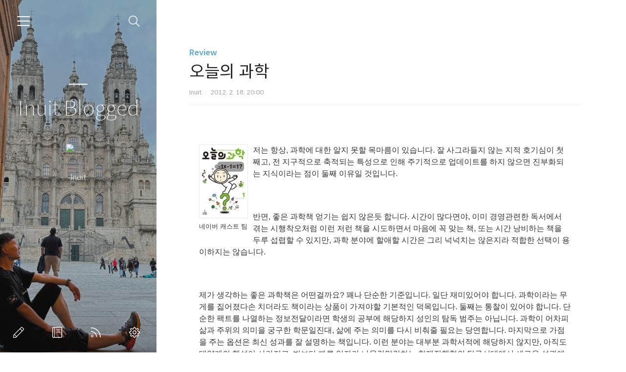

--- FILE ---
content_type: text/html;charset=UTF-8
request_url: https://inuit.co.kr/2190
body_size: 54056
content:
<!doctype html>
<html lang="ko">

                                                                                <head>
                <script type="text/javascript">if (!window.T) { window.T = {} }
window.T.config = {"TOP_SSL_URL":"https://www.tistory.com","PREVIEW":false,"ROLE":"guest","PREV_PAGE":"","NEXT_PAGE":"","BLOG":{"id":12579,"name":"inuit","title":"Inuit Blogged","isDormancy":false,"nickName":"Inuit","status":"open","profileStatus":"normal"},"NEED_COMMENT_LOGIN":false,"COMMENT_LOGIN_CONFIRM_MESSAGE":"","LOGIN_URL":"https://www.tistory.com/auth/login/?redirectUrl=https://inuit.co.kr/2190","DEFAULT_URL":"https://inuit.co.kr","USER":{"name":null,"homepage":null,"id":0,"profileImage":null},"SUBSCRIPTION":{"status":"none","isConnected":false,"isPending":false,"isWait":false,"isProcessing":false,"isNone":true},"IS_LOGIN":false,"HAS_BLOG":false,"IS_SUPPORT":false,"IS_SCRAPABLE":false,"TOP_URL":"http://www.tistory.com","JOIN_URL":"https://www.tistory.com/member/join","PHASE":"prod","ROLE_GROUP":"visitor"};
window.T.entryInfo = {"entryId":2190,"isAuthor":false,"categoryId":798684,"categoryLabel":"Review"};
window.appInfo = {"domain":"tistory.com","topUrl":"https://www.tistory.com","loginUrl":"https://www.tistory.com/auth/login","logoutUrl":"https://www.tistory.com/auth/logout"};
window.initData = {};

window.TistoryBlog = {
    basePath: "",
    url: "https://inuit.co.kr",
    tistoryUrl: "https://inuit.tistory.com",
    manageUrl: "https://inuit.tistory.com/manage",
    token: "NMUp9ZpbKEdoqttZQPSMcJN3YmR3w+aSaHk13QZY+zmGVS6wV7eztJpSaJkhclVP"
};
var servicePath = "";
var blogURL = "";</script>

                
                
                
                        <!-- BusinessLicenseInfo - START -->
        
            <link href="https://tistory1.daumcdn.net/tistory_admin/userblog/userblog-7c7a62cfef2026f12ec313f0ebcc6daafb4361d7/static/plugin/BusinessLicenseInfo/style.css" rel="stylesheet" type="text/css"/>

            <script>function switchFold(entryId) {
    var businessLayer = document.getElementById("businessInfoLayer_" + entryId);

    if (businessLayer) {
        if (businessLayer.className.indexOf("unfold_license") > 0) {
            businessLayer.className = "business_license_layer";
        } else {
            businessLayer.className = "business_license_layer unfold_license";
        }
    }
}
</script>

        
        <!-- BusinessLicenseInfo - END -->
<!-- System - START -->

<!-- System - END -->

        <!-- GoogleSearchConsole - START -->
        
<!-- BEGIN GOOGLE_SITE_VERIFICATION -->
<meta name="google-site-verification" content="3LJYAqdQWL9Js6coOQrn1qnxTDR2MvOmWLl52OzBFME"/>
<!-- END GOOGLE_SITE_VERIFICATION -->

        <!-- GoogleSearchConsole - END -->

        <!-- TistoryProfileLayer - START -->
        <link href="https://tistory1.daumcdn.net/tistory_admin/userblog/userblog-7c7a62cfef2026f12ec313f0ebcc6daafb4361d7/static/plugin/TistoryProfileLayer/style.css" rel="stylesheet" type="text/css"/>
<script type="text/javascript" src="https://tistory1.daumcdn.net/tistory_admin/userblog/userblog-7c7a62cfef2026f12ec313f0ebcc6daafb4361d7/static/plugin/TistoryProfileLayer/script.js"></script>

        <!-- TistoryProfileLayer - END -->

                
                <meta http-equiv="X-UA-Compatible" content="IE=Edge">
<meta name="format-detection" content="telephone=no">
<script src="//t1.daumcdn.net/tistory_admin/lib/jquery/jquery-3.5.1.min.js" integrity="sha256-9/aliU8dGd2tb6OSsuzixeV4y/faTqgFtohetphbbj0=" crossorigin="anonymous"></script>
<script type="text/javascript" src="//t1.daumcdn.net/tiara/js/v1/tiara-1.2.0.min.js"></script><meta name="referrer" content="always"/>
<meta name="google-adsense-platform-account" content="ca-host-pub-9691043933427338"/>
<meta name="google-adsense-platform-domain" content="tistory.com"/>
<meta name="description" content="저는 항상, 과학에 대한 알지 못할 목마름이 있습니다. 잘 사그라들지 않는 지적 호기심이 첫째고, 전 지구적으로 축적되는 특성으로 인해 주기적으로 업데이트를 하지 않으면 진부화되는 지식이라는 점이 둘째 이유일 것입니다. 반면, 좋은 과학책 얻기는 쉽지 않은듯 합니다. 시간이 많다면야, 이미 경영관련한 독서에서 겪는 시행착오처럼 이런 저런 책을 시도하면서 마음에 꼭 맞는 책, 또는 시간 낭비하는 책을 두루 섭렵할 수 있지만, 과학 분야에 할애할 시간은 그리 넉넉치는 않은지라 적합한 선택이 용이하지는 않습니다. 제가 생각하는 좋은 과학책은 어떤걸까요? 꽤나 단순한 기준입니다. 일단 재미있어야 합니다. 과학이라는 무게를 짊어졌다손 치더라도 책이라는 상품이 가져야할 기본적인 덕목입니다. 둘째는 통찰이 있어야 합.."/>
<meta property="og:type" content="article"/>
<meta property="og:url" content="https://inuit.co.kr/2190"/>
<meta property="og.article.author" content="Inuit"/>
<meta property="og:site_name" content="Inuit Blogged"/>
<meta property="og:title" content="오늘의 과학"/>
<meta name="by" content="Inuit"/>
<meta property="og:description" content="저는 항상, 과학에 대한 알지 못할 목마름이 있습니다. 잘 사그라들지 않는 지적 호기심이 첫째고, 전 지구적으로 축적되는 특성으로 인해 주기적으로 업데이트를 하지 않으면 진부화되는 지식이라는 점이 둘째 이유일 것입니다. 반면, 좋은 과학책 얻기는 쉽지 않은듯 합니다. 시간이 많다면야, 이미 경영관련한 독서에서 겪는 시행착오처럼 이런 저런 책을 시도하면서 마음에 꼭 맞는 책, 또는 시간 낭비하는 책을 두루 섭렵할 수 있지만, 과학 분야에 할애할 시간은 그리 넉넉치는 않은지라 적합한 선택이 용이하지는 않습니다. 제가 생각하는 좋은 과학책은 어떤걸까요? 꽤나 단순한 기준입니다. 일단 재미있어야 합니다. 과학이라는 무게를 짊어졌다손 치더라도 책이라는 상품이 가져야할 기본적인 덕목입니다. 둘째는 통찰이 있어야 합.."/>
<meta property="og:image" content="https://img1.daumcdn.net/thumb/R800x0/?scode=mtistory2&fname=https%3A%2F%2Ft1.daumcdn.net%2Fcfile%2Ftistory%2F1432C5404F3F6FF623"/>
<meta name="twitter:card" content="summary_large_image"/>
<meta name="twitter:site" content="@TISTORY"/>
<meta name="twitter:title" content="오늘의 과학"/>
<meta name="twitter:description" content="저는 항상, 과학에 대한 알지 못할 목마름이 있습니다. 잘 사그라들지 않는 지적 호기심이 첫째고, 전 지구적으로 축적되는 특성으로 인해 주기적으로 업데이트를 하지 않으면 진부화되는 지식이라는 점이 둘째 이유일 것입니다. 반면, 좋은 과학책 얻기는 쉽지 않은듯 합니다. 시간이 많다면야, 이미 경영관련한 독서에서 겪는 시행착오처럼 이런 저런 책을 시도하면서 마음에 꼭 맞는 책, 또는 시간 낭비하는 책을 두루 섭렵할 수 있지만, 과학 분야에 할애할 시간은 그리 넉넉치는 않은지라 적합한 선택이 용이하지는 않습니다. 제가 생각하는 좋은 과학책은 어떤걸까요? 꽤나 단순한 기준입니다. 일단 재미있어야 합니다. 과학이라는 무게를 짊어졌다손 치더라도 책이라는 상품이 가져야할 기본적인 덕목입니다. 둘째는 통찰이 있어야 합.."/>
<meta property="twitter:image" content="https://img1.daumcdn.net/thumb/R800x0/?scode=mtistory2&fname=https%3A%2F%2Ft1.daumcdn.net%2Fcfile%2Ftistory%2F1432C5404F3F6FF623"/>
<meta content="https://inuit.co.kr/2190" property="dg:plink" content="https://inuit.co.kr/2190"/>
<meta name="plink"/>
<meta name="title" content="오늘의 과학"/>
<meta name="article:media_name" content="Inuit Blogged"/>
<meta property="article:mobile_url" content="https://inuit.co.kr/m/2190"/>
<meta property="article:pc_url" content="https://inuit.co.kr/2190"/>
<meta property="article:mobile_view_url" content="https://inuit.tistory.com/m/2190"/>
<meta property="article:pc_view_url" content="https://inuit.tistory.com/2190"/>
<meta property="article:talk_channel_view_url" content="https://inuit.co.kr/m/2190"/>
<meta property="article:pc_service_home" content="https://www.tistory.com"/>
<meta property="article:mobile_service_home" content="https://www.tistory.com/m"/>
<meta property="article:txid" content="12579_2190"/>
<meta property="article:published_time" content="2012-02-18T20:00:00+09:00"/>
<meta property="og:regDate" content="20120218064807"/>
<meta property="article:modified_time" content="2019-01-19T14:05:56+09:00"/>
<script type="module" src="https://tistory1.daumcdn.net/tistory_admin/userblog/userblog-7c7a62cfef2026f12ec313f0ebcc6daafb4361d7/static/pc/dist/index.js" defer=""></script>
<script type="text/javascript" src="https://tistory1.daumcdn.net/tistory_admin/userblog/userblog-7c7a62cfef2026f12ec313f0ebcc6daafb4361d7/static/pc/dist/index-legacy.js" defer="" nomodule="true"></script>
<script type="text/javascript" src="https://tistory1.daumcdn.net/tistory_admin/userblog/userblog-7c7a62cfef2026f12ec313f0ebcc6daafb4361d7/static/pc/dist/polyfills-legacy.js" defer="" nomodule="true"></script>
<link rel="stylesheet" type="text/css" href="https://t1.daumcdn.net/tistory_admin/www/style/font.css"/>
<link rel="stylesheet" type="text/css" href="https://tistory1.daumcdn.net/tistory_admin/userblog/userblog-7c7a62cfef2026f12ec313f0ebcc6daafb4361d7/static/style/content.css"/>
<link rel="stylesheet" type="text/css" href="https://tistory1.daumcdn.net/tistory_admin/userblog/userblog-7c7a62cfef2026f12ec313f0ebcc6daafb4361d7/static/pc/dist/index.css"/>
<script type="text/javascript">(function() {
    var tjQuery = jQuery.noConflict(true);
    window.tjQuery = tjQuery;
    window.orgjQuery = window.jQuery; window.jQuery = tjQuery;
    window.jQuery = window.orgjQuery; delete window.orgjQuery;
})()</script>
<script type="text/javascript" src="https://tistory1.daumcdn.net/tistory_admin/userblog/userblog-7c7a62cfef2026f12ec313f0ebcc6daafb4361d7/static/script/base.js"></script>
<script type="text/javascript" src="//developers.kakao.com/sdk/js/kakao.min.js"></script>

                
  <meta charset="UTF-8">
  <meta name="viewport"
    content="user-scalable=no, initial-scale=1.0, maximum-scale=1.0, minimum-scale=1.0, width=device-width">
  <title>오늘의 과학</title>
  <link rel="alternate" type="application/rss+xml" title="Inuit Blogged" href="https://inuit.tistory.com/rss" />

  <link rel="stylesheet" href="https://tistory1.daumcdn.net/tistory/0/Ray2/style.css">
  <link rel="stylesheet" href="https://tistory1.daumcdn.net/tistory/0/Ray2/images/font.css">
  <style>
    .wrap_sub {
      background-image: url('https://tistory1.daumcdn.net/tistory/12579/skinSetting/c7239e9394bf45b7aa0041120345cd86');
    }

    
  </style>

  <!--[if lt IE 9]>
	<script src="//t1.daumcdn.net/tistory_admin/lib/jquery/jquery-1.12.4.min.js"></script>
	<![endif]-->
  <!--[if gte IE 9]><!-->
  <script src="//t1.daumcdn.net/tistory_admin/lib/jquery/jquery-3.5.1.min.js"
    integrity="sha256-9/aliU8dGd2tb6OSsuzixeV4y/faTqgFtohetphbbj0=" crossorigin="anonymous"></script>
  <!--<![endif]-->

                
                
                <style type="text/css">.another_category {
    border: 1px solid #E5E5E5;
    padding: 10px 10px 5px;
    margin: 10px 0;
    clear: both;
}

.another_category h4 {
    font-size: 12px !important;
    margin: 0 !important;
    border-bottom: 1px solid #E5E5E5 !important;
    padding: 2px 0 6px !important;
}

.another_category h4 a {
    font-weight: bold !important;
}

.another_category table {
    table-layout: fixed;
    border-collapse: collapse;
    width: 100% !important;
    margin-top: 10px !important;
}

* html .another_category table {
    width: auto !important;
}

*:first-child + html .another_category table {
    width: auto !important;
}

.another_category th, .another_category td {
    padding: 0 0 4px !important;
}

.another_category th {
    text-align: left;
    font-size: 12px !important;
    font-weight: normal;
    word-break: break-all;
    overflow: hidden;
    line-height: 1.5;
}

.another_category td {
    text-align: right;
    width: 80px;
    font-size: 11px;
}

.another_category th a {
    font-weight: normal;
    text-decoration: none;
    border: none !important;
}

.another_category th a.current {
    font-weight: bold;
    text-decoration: none !important;
    border-bottom: 1px solid !important;
}

.another_category th span {
    font-weight: normal;
    text-decoration: none;
    font: 10px Tahoma, Sans-serif;
    border: none !important;
}

.another_category_color_gray, .another_category_color_gray h4 {
    border-color: #E5E5E5 !important;
}

.another_category_color_gray * {
    color: #909090 !important;
}

.another_category_color_gray th a.current {
    border-color: #909090 !important;
}

.another_category_color_gray h4, .another_category_color_gray h4 a {
    color: #737373 !important;
}

.another_category_color_red, .another_category_color_red h4 {
    border-color: #F6D4D3 !important;
}

.another_category_color_red * {
    color: #E86869 !important;
}

.another_category_color_red th a.current {
    border-color: #E86869 !important;
}

.another_category_color_red h4, .another_category_color_red h4 a {
    color: #ED0908 !important;
}

.another_category_color_green, .another_category_color_green h4 {
    border-color: #CCE7C8 !important;
}

.another_category_color_green * {
    color: #64C05B !important;
}

.another_category_color_green th a.current {
    border-color: #64C05B !important;
}

.another_category_color_green h4, .another_category_color_green h4 a {
    color: #3EA731 !important;
}

.another_category_color_blue, .another_category_color_blue h4 {
    border-color: #C8DAF2 !important;
}

.another_category_color_blue * {
    color: #477FD6 !important;
}

.another_category_color_blue th a.current {
    border-color: #477FD6 !important;
}

.another_category_color_blue h4, .another_category_color_blue h4 a {
    color: #1960CA !important;
}

.another_category_color_violet, .another_category_color_violet h4 {
    border-color: #E1CEEC !important;
}

.another_category_color_violet * {
    color: #9D64C5 !important;
}

.another_category_color_violet th a.current {
    border-color: #9D64C5 !important;
}

.another_category_color_violet h4, .another_category_color_violet h4 a {
    color: #7E2CB5 !important;
}
</style>

                
                <link rel="stylesheet" type="text/css" href="https://tistory1.daumcdn.net/tistory_admin/userblog/userblog-7c7a62cfef2026f12ec313f0ebcc6daafb4361d7/static/style/revenue.css"/>
<link rel="canonical" href="https://inuit.co.kr/2190"/>

<!-- BEGIN STRUCTURED_DATA -->
<script type="application/ld+json">
    {"@context":"http://schema.org","@type":"BlogPosting","mainEntityOfPage":{"@id":"https://inuit.co.kr/2190","name":null},"url":"https://inuit.co.kr/2190","headline":"오늘의 과학","description":"저는 항상, 과학에 대한 알지 못할 목마름이 있습니다. 잘 사그라들지 않는 지적 호기심이 첫째고, 전 지구적으로 축적되는 특성으로 인해 주기적으로 업데이트를 하지 않으면 진부화되는 지식이라는 점이 둘째 이유일 것입니다. 반면, 좋은 과학책 얻기는 쉽지 않은듯 합니다. 시간이 많다면야, 이미 경영관련한 독서에서 겪는 시행착오처럼 이런 저런 책을 시도하면서 마음에 꼭 맞는 책, 또는 시간 낭비하는 책을 두루 섭렵할 수 있지만, 과학 분야에 할애할 시간은 그리 넉넉치는 않은지라 적합한 선택이 용이하지는 않습니다. 제가 생각하는 좋은 과학책은 어떤걸까요? 꽤나 단순한 기준입니다. 일단 재미있어야 합니다. 과학이라는 무게를 짊어졌다손 치더라도 책이라는 상품이 가져야할 기본적인 덕목입니다. 둘째는 통찰이 있어야 합..","author":{"@type":"Person","name":"Inuit","logo":null},"image":{"@type":"ImageObject","url":"https://img1.daumcdn.net/thumb/R800x0/?scode=mtistory2&fname=https%3A%2F%2Ft1.daumcdn.net%2Fcfile%2Ftistory%2F1432C5404F3F6FF623","width":"800px","height":"800px"},"datePublished":"2012-02-18T20:00:00+09:00","dateModified":"2019-01-19T14:05:56+09:00","publisher":{"@type":"Organization","name":"TISTORY","logo":{"@type":"ImageObject","url":"https://t1.daumcdn.net/tistory_admin/static/images/openGraph/opengraph.png","width":"800px","height":"800px"}}}
</script>
<!-- END STRUCTURED_DATA -->
<link rel="stylesheet" type="text/css" href="https://tistory1.daumcdn.net/tistory_admin/userblog/userblog-7c7a62cfef2026f12ec313f0ebcc6daafb4361d7/static/style/dialog.css"/>
<link rel="stylesheet" type="text/css" href="//t1.daumcdn.net/tistory_admin/www/style/top/font.css"/>
<link rel="stylesheet" type="text/css" href="https://tistory1.daumcdn.net/tistory_admin/userblog/userblog-7c7a62cfef2026f12ec313f0ebcc6daafb4361d7/static/style/postBtn.css"/>
<link rel="stylesheet" type="text/css" href="https://tistory1.daumcdn.net/tistory_admin/userblog/userblog-7c7a62cfef2026f12ec313f0ebcc6daafb4361d7/static/style/tistory.css"/>
<script type="text/javascript" src="https://tistory1.daumcdn.net/tistory_admin/userblog/userblog-7c7a62cfef2026f12ec313f0ebcc6daafb4361d7/static/script/common.js"></script>

                
                </head>

                                                <body id="tt-body-page">
                
                
                
  

    <div id="dkIndex">
      <!--웹접근성용 바로가기 링크 모음-->
      <a href="#dkBody">본문 바로가기</a>
    </div>
    <div id="dkWrap" class="wrap_skin">
      <!-- 카테고리버튼 클릭시 'navi_on' 클래스 부여 -->
      <div id="dkHead" role="banner" class="area_head">
        <h1 class="screen_out">Inuit Blogged</h1>
        <button type="button" class="btn_cate">
          <span class="ico_skin ico_cate">카테고리</span>
        </button>
        <div class="area_search ">
          <button type="button" class="btn_search">
            <span class="ico_skin ico_search">검색하기</span>
          </button>
          
            <form action="#" method="get" class="frm_search box_search" onsubmit="try {
    window.location.href = '/search' + '/' + looseURIEncode(document.getElementsByName('search')[0].value);
    document.getElementsByName('search')[0].value = '';
    return false;
} catch (e) {}">
              <fieldset>
                <legend class="screen_out">검색하기</legend>
                <label for="search" class="lab_search screen_out">블로그 내 검색</label>
                <input type="text" name="search" id="search" class="tf_search"
                  placeholder="Search" value="" data-value="">
                <span class="ico_skin ico_search"></span>
              </fieldset>
            </form>
          
        </div>
        <div class="area_profile">
          <div class="tit_post">
            <a href="/" class="link_post">Inuit Blogged</a>
          </div>
          <span class="thumb_profile">
            <img src="https://t1.daumcdn.net/cfile/tistory/2570EF47564AAB8802" class="img_profile" alt="프로필사진">
          </span>
          <span class="txt_profile">Inuit</span>
        </div>
      </div>
      <hr class="hide">
      <div id="dkContent" class="cont_skin" role="main">
        <div id="cMain">
          <div id="mFeature" class="wrap_sub">
            <div class="cont_sub">
              <div class="inner_sub">
                <div class="area_sub">
                  <div role="navigation" class="area_navi">
                    <ul class="tt_category"><li class=""><a href="/category" class="link_tit"> 분류 전체보기 <span class="c_cnt">(1434)</span> </a>
  <ul class="category_list"><li class=""><a href="/category/Review" class="link_item"> Review <span class="c_cnt">(657)</span> </a></li>
<li class=""><a href="/category/Biz" class="link_item"> Biz <span class="c_cnt">(251)</span> </a>
  <ul class="sub_category_list"><li class=""><a href="/category/Biz/YES%21" class="link_sub_item"> YES! <span class="c_cnt">(18)</span> </a></li>
</ul>
</li>
<li class=""><a href="/category/Culture" class="link_item"> Culture <span class="c_cnt">(148)</span> </a>
  <ul class="sub_category_list"><li class=""><a href="/category/Culture/%ED%95%9C%EC%A4%84%20%E8%A9%95" class="link_sub_item"> 한줄 評 <span class="c_cnt">(103)</span> </a></li>
<li class=""><a href="/category/Culture/Soccer" class="link_sub_item"> Soccer <span class="c_cnt">(25)</span> </a></li>
</ul>
</li>
<li class=""><a href="/category/Sci_Tech" class="link_item"> Sci_Tech <span class="c_cnt">(92)</span> </a></li>
<li class=""><a href="/category/%E6%97%A5%E5%B8%B8" class="link_item"> 日常 <span class="c_cnt">(111)</span> </a>
  <ul class="sub_category_list"><li class=""><a href="/category/%E6%97%A5%E5%B8%B8/Project%20L" class="link_sub_item"> Project L <span class="c_cnt">(93)</span> </a></li>
</ul>
</li>
<li class=""><a href="/category/Travel" class="link_item"> Travel <span class="c_cnt">(138)</span> </a></li>
<li class=""><a href="/category/Photo%20Memo" class="link_item"> Photo Memo <span class="c_cnt">(0)</span> </a></li>
<li class=""><a href="/category/Fun" class="link_item"> Fun <span class="c_cnt">(35)</span> </a></li>
<li class=""><a href="/category/memo..ries" class="link_item"> memo..ries <span class="c_cnt">(1)</span> </a></li>
<li class=""><a href="/category/%E5%85%B1%E7%9F%A5" class="link_item"> 共知 <span class="c_cnt">(1)</span> </a>
  <ul class="sub_category_list"><li class=""><a href="/category/%E5%85%B1%E7%9F%A5/%E6%B3%A2%E7%81%98" class="link_sub_item"> 波灘 <span class="c_cnt">(0)</span> </a></li>
<li class=""><a href="/category/%E5%85%B1%E7%9F%A5/%E8%8C%B6%E5%A5%89" class="link_sub_item"> 茶奉 <span class="c_cnt">(0)</span> </a></li>
<li class=""><a href="/category/%E5%85%B1%E7%9F%A5/Zog" class="link_sub_item"> Zog <span class="c_cnt">(0)</span> </a></li>
<li class=""><a href="/category/%E5%85%B1%E7%9F%A5/Tatter" class="link_sub_item"> Tatter <span class="c_cnt">(0)</span> </a></li>
<li class=""><a href="/category/%E5%85%B1%E7%9F%A5/etc" class="link_sub_item"> etc <span class="c_cnt">(0)</span> </a></li>
</ul>
</li>
</ul>
</li>
</ul>

                    <a href="https://inuit.tistory.com/guestbook" class="link_guestbook">Guestbook</a>
                  </div>
                  <div class="wrap_etc">
                    <div class="col_aside left_side">
                      
                          <!-- 공지사항 -->
                          
                            <div class="box_aside">
                              <strong class="tit_aside">Notice</strong>
                              <ul class="list_board">
                                
                              </ul>
                            </div>
                          
                        
                          <!-- 최근에 올라온 글 -->
                          <div class="box_aside">
                            <strong class="tit_aside">Recent Posts</strong>
                            <ul class="list_board">
                              
                            </ul>
                          </div>
                        
                          <!-- 최근에 달린 댓글 -->
                          <div class="box_aside">
                            <strong class="tit_aside">Recent Comments</strong>
                            <ul class="list_board">
                              
                            </ul>
                          </div>
                        
                          <!-- 링크 -->
                          <div class="box_aside">
                            <strong class="tit_aside">Link</strong>
                            <ul class="list_board">
                              
                                <li><a href="http://blog.ohmynews.com/hypersurface/" class="link_board" target="_blank">Planet Size Brain</a>
                                </li>
                              
                                <li><a href="http://www.bookino.net/" class="link_board" target="_blank">그녀, 가로지르다</a>
                                </li>
                              
                                <li><a href="http://www.infuture.kr/" class="link_board" target="_blank">인퓨처컨설팅</a>
                                </li>
                              
                            </ul>
                          </div>
                        
                    </div>


                    <div class="col_aside right_side">
                      
                          <!-- 달력 -->
                          <div class="box_aside box_calendar">
                            <table class="tt-calendar" cellpadding="0" cellspacing="1" style="width: 100%; table-layout: fixed">
  <caption class="cal_month"><a href="/archive/202512" title="1개월 앞의 달력을 보여줍니다.">«</a> &nbsp; <a href="/archive/202601" title="현재 달의 달력을 보여줍니다.">2026/01</a> &nbsp; <a href="/archive/202602" title="1개월 뒤의 달력을 보여줍니다.">»</a></caption>
  <thead>
    <tr>
      <th class="cal_week2">일</th>
      <th class="cal_week1">월</th>
      <th class="cal_week1">화</th>
      <th class="cal_week1">수</th>
      <th class="cal_week1">목</th>
      <th class="cal_week1">금</th>
      <th class="cal_week1">토</th>
    </tr>
  </thead>
  <tbody>
    <tr class="cal_week cal_current_week">
      <td class="cal_day1 cal_day2"> </td>
      <td class="cal_day1 cal_day2"> </td>
      <td class="cal_day1 cal_day2"> </td>
      <td class="cal_day1 cal_day2"> </td>
      <td class="cal_day cal_day3">1</td>
      <td class="cal_day cal_day3">2</td>
      <td class="cal_day cal_day3">3</td>
    </tr>
    <tr class="cal_week">
      <td class="cal_day cal_day3 cal_day_sunday">4</td>
      <td class="cal_day cal_day3">5</td>
      <td class="cal_day cal_day3">6</td>
      <td class="cal_day cal_day3">7</td>
      <td class="cal_day cal_day3">8</td>
      <td class="cal_day cal_day3">9</td>
      <td class="cal_day cal_day3"><a href="/archive/20260110" class="cal_click">10</a></td>
    </tr>
    <tr class="cal_week">
      <td class="cal_day cal_day3 cal_day_sunday">11</td>
      <td class="cal_day cal_day3">12</td>
      <td class="cal_day cal_day3">13</td>
      <td class="cal_day cal_day3">14</td>
      <td class="cal_day cal_day3">15</td>
      <td class="cal_day cal_day3">16</td>
      <td class="cal_day cal_day3">17</td>
    </tr>
    <tr class="cal_week">
      <td class="cal_day cal_day3 cal_day_sunday">18</td>
      <td class="cal_day cal_day3">19</td>
      <td class="cal_day cal_day3">20</td>
      <td class="cal_day cal_day3">21</td>
      <td class="cal_day cal_day4">22</td>
      <td class="cal_day cal_day3">23</td>
      <td class="cal_day cal_day3">24</td>
    </tr>
    <tr class="cal_week">
      <td class="cal_day cal_day3 cal_day_sunday">25</td>
      <td class="cal_day cal_day3">26</td>
      <td class="cal_day cal_day3">27</td>
      <td class="cal_day cal_day3">28</td>
      <td class="cal_day cal_day3">29</td>
      <td class="cal_day cal_day3">30</td>
      <td class="cal_day cal_day3">31</td>
    </tr>
  </tbody>
</table>
                          </div>
                        
                          <!-- 태그 클라우드 -->
                          <div class="box_aside box_tag">
                            <strong class="tit_aside">Tags</strong>
                            <ul class="list_tag">
                              
                                <li><a href="/tag/%EB%A7%88%EC%BC%80%ED%8C%85" class="link_tag cloud3">마케팅</a>
                                </li>
                              
                                <li><a href="/tag/%ED%95%9C%EC%A4%84%20%EB%B8%94%EB%A1%9C%EA%B9%85" class="link_tag cloud2">한줄 블로깅</a>
                                </li>
                              
                                <li><a href="/tag/%EB%A6%AC%EB%8D%94%EC%8B%AD" class="link_tag cloud4">리더십</a>
                                </li>
                              
                                <li><a href="/tag/Portugal%202018" class="link_tag cloud4">Portugal 2018</a>
                                </li>
                              
                                <li><a href="/tag/2007" class="link_tag cloud3">2007</a>
                                </li>
                              
                                <li><a href="/tag/2018" class="link_tag cloud4">2018</a>
                                </li>
                              
                                <li><a href="/tag/%EA%B5%AC%EA%B8%80" class="link_tag cloud4">구글</a>
                                </li>
                              
                                <li><a href="/tag/%ED%8F%AC%EB%A5%B4%ED%88%AC%EA%B0%88" class="link_tag cloud4">포르투갈</a>
                                </li>
                              
                                <li><a href="/tag/%EC%BB%A8%EC%84%A4%ED%8C%85" class="link_tag cloud3">컨설팅</a>
                                </li>
                              
                                <li><a href="/tag/%ED%8A%B8%EC%9C%84%ED%84%B0" class="link_tag cloud4">트위터</a>
                                </li>
                              
                                <li><a href="/tag/%EC%9D%B4%EB%B2%A4%ED%8A%B8" class="link_tag cloud3">이벤트</a>
                                </li>
                              
                                <li><a href="/tag/2008" class="link_tag cloud4">2008</a>
                                </li>
                              
                                <li><a href="/tag/2006" class="link_tag cloud4">2006</a>
                                </li>
                              
                                <li><a href="/tag/2009" class="link_tag cloud3">2009</a>
                                </li>
                              
                                <li><a href="/tag/%EA%B2%BD%EC%98%81" class="link_tag cloud1">경영</a>
                                </li>
                              
                                <li><a href="/tag/hr" class="link_tag cloud3">hr</a>
                                </li>
                              
                                <li><a href="/tag/%ED%98%81%EC%8B%A0" class="link_tag cloud4">혁신</a>
                                </li>
                              
                                <li><a href="/tag/2012" class="link_tag cloud3">2012</a>
                                </li>
                              
                                <li><a href="/tag/%EB%B8%94%EB%A1%9C%EA%B7%B8" class="link_tag cloud3">블로그</a>
                                </li>
                              
                                <li><a href="/tag/%EC%8B%AC%EB%A6%AC%ED%95%99" class="link_tag cloud3">심리학</a>
                                </li>
                              
                                <li><a href="/tag/%EA%B2%BD%EC%A0%9C%ED%95%99" class="link_tag cloud4">경제학</a>
                                </li>
                              
                                <li><a href="/tag/%EC%B6%95%EA%B5%AC" class="link_tag cloud3">축구</a>
                                </li>
                              
                                <li><a href="/tag/2010" class="link_tag cloud3">2010</a>
                                </li>
                              
                                <li><a href="/tag/%EC%BB%A4%EB%AE%A4%EB%8B%88%EC%BC%80%EC%9D%B4%EC%85%98" class="link_tag cloud3">커뮤니케이션</a>
                                </li>
                              
                                <li><a href="/tag/%ED%9A%8C%EC%82%AC%EC%83%9D%ED%99%9C" class="link_tag cloud4">회사생활</a>
                                </li>
                              
                                <li><a href="/tag/%EC%A0%84%EB%9E%B5" class="link_tag cloud2">전략</a>
                                </li>
                              
                                <li><a href="/tag/%EC%B6%9C%EC%9E%A5" class="link_tag cloud3">출장</a>
                                </li>
                              
                                <li><a href="/tag/%EC%97%AC%ED%96%89" class="link_tag cloud3">여행</a>
                                </li>
                              
                                <li><a href="/tag/2011" class="link_tag cloud3">2011</a>
                                </li>
                              
                                <li><a href="/tag/Italia%202011" class="link_tag cloud4">Italia 2011</a>
                                </li>
                              
                            </ul>
                            <a href="https://inuit.tistory.com/tag" class="link_more">more</a>
                          </div>
                        
                          <!-- 글 보관함 -->
                          <div class="box_aside box_archive">
                            <strong class="tit_aside">Archives</strong>
                            <ul class="list_keep">
                              
                            </ul>
                          </div>
                        
                          <!-- 방문자수 -->
                          <div class="box_aside box_visitor">
                            <dl class="list_visitor">
                              <dt>Today</dt>
                              <dd></dd>
                            </dl>
                            <dl class="list_total">
                              <dt>Total</dt>
                              <dd></dd>
                            </dl>
                          </div>
                        
                    </div>
                  </div>
                </div>
              </div>
              <button type="button" class="ico_skin btn_close">닫기</button>

              <strong class="screen_out">관리 메뉴</strong>
              <ul class="list_control">
                <li><a href="https://inuit.tistory.com/manage/entry/post" class="ico_skin link_write" title="글쓰기">글쓰기</a></li>
                <li><a href="https://inuit.tistory.com/guestbook" class="ico_skin link_memo" title="방명록">방명록</a></li>
                <li><a href="https://inuit.tistory.com/rss" class="ico_skin link_rss" title="RSS">RSS</a></li>
                <li><a href="https://inuit.tistory.com/manage" class="ico_skin link_manage" title="관리">관리</a></li>
              </ul>
            </div>
          </div>

          <div id="mArticle" class="article_skin">

            

            <div class="index_title">
              <h2 class="tit_skin"><span class="txt_title">Inuit Blogged</span></h2>
            </div>

                
        
  


  
    <h2 id="dkBody" class="screen_out">오늘의 과학 본문</h2>
    <div class="area_title">
      <strong class="tit_category"><a
          href="/category/Review">Review</a></strong>
      <h3 class="tit_post">오늘의 과학</h3>
      <span class="info_post">Inuit
        <span class="txt_bar"></span>2012. 2. 18. 20:00
        
      </span>
    </div>

    <div class="area_view" id="article-view">
                  <!-- System - START -->

<!-- System - END -->

            <div class="contents_style"><div>
<p style="margin:0"><div class="imageblock left" style="float: left; margin-right: 10px;"><img src="https://t1.daumcdn.net/cfile/tistory/1432C5404F3F6FF623" style="max-width: 100%; height: auto;" srcset="https://img1.daumcdn.net/thumb/R1280x0/?scode=mtistory2&fname=https%3A%2F%2Ft1.daumcdn.net%2Fcfile%2Ftistory%2F1432C5404F3F6FF623" width="100" height="151" alt="" filename="cfile5.uf@1432C5404F3F6FF623D9B7.jpg" filemime=""/>
  <p class="cap1" style="width: 100px;">네이버 캐스트 팀</p>
</div>
</p>
저는 항상, 과학에 대한 알지 못할 목마름이 있습니다. 잘 사그라들지 않는 지적 호기심이 첫째고, 전 지구적으로 축적되는 특성으로 인해 주기적으로 업데이트를 하지 않으면 진부화되는 지식이라는 점이 둘째 이유일 것입니다.</div>
<div><br />
</div><div>
반면, 좋은 과학책 얻기는 쉽지 않은듯 합니다. 시간이 많다면야, 이미 경영관련한 독서에서 겪는 시행착오처럼 이런 저런 책을 시도하면서 마음에 꼭 맞는 책, 또는 시간 낭비하는 책을 두루 섭렵할 수 있지만, 과학 분야에 할애할 시간은 그리 넉넉치는 않은지라 적합한 선택이 용이하지는 않습니다.</div>
<div><br />
</div><div>
제가 생각하는 좋은 과학책은 어떤걸까요? 꽤나 단순한 기준입니다. 일단 재미있어야 합니다. 과학이라는 무게를 짊어졌다손 치더라도 책이라는 상품이 가져야할 기본적인 덕목입니다. 둘째는 통찰이 있어야 합니다. 단순한 팩트를 나열하는 정보전달이라면 학생의 공부에 해당하지 성인의 탐독 범주는 아닙니다. 과학이 어차피 삶과 주위의 의미을 궁구한 학문일진대, 삶에 주는 의미를 다시 비춰줄 필요는 당연합니다. 마지막으로 가점을 주는 옵션은 최신 성과를 잘 설명하는 책입니다. 이런 분야는 대부분 과학서적에 해당하지 않지만, 아직도 태양계의 행성이 사라지고, 빛보다 빠른 입자가 나올락말락하는 현재진행형의 탐구시대에서 새로운 성과에 대한 설명은 제 기대를 꼭 채워주는 단비같은 옵션입니다.</div>
<div><br />
</div><div>
그런 측면에서 이 책은 참 애매합니다. 우선, 네이버에 일별로 연재된 글모음집이라는 한계에서 출발합니다. 낱글 자체는 나쁘지 않은데 한권으로서의 책은 재미가 없습니다. 각기 다른 저자의 문체와 유머감각 등 일관성이 결여된 까닭이지요. 게다가 이야기를 끌어가는 구조가 아닌 탓에 통찰 역시 만족스럽진 않습니다. 내용이 부족한 것도 아닌데 왠지 제 기준에 미흡하다보니 아쉬움이 많은 책이네요. &nbsp;</div>
<div><br />
</div><div>
그래도 몇가지 기억해 둘 만한 내용은, 나중의 참조를 위해 정리해 둡니다.<br />
<br /><div>
<font color="#5c7fb0"></font><ul style="list-style-type: disc; ">
<li><font color="#5c7fb0">뉴튼은 연금술에 심취했었고, 힘이 매개체 없이 무한대의 거리에도 작용한다는 만유인력의 법칙역시 연금술적 사고방식에 기반한 착상이었다.</font></li>
</ul></div>
<div><font color="#5c7fb0"></font><ul style="list-style-type: disc; ">
<li><font color="#5c7fb0">신의 입자라는 별명을 가진 힉스(Higgs)입자는 원래 '빌어먹을 입자(Goddamn particle)'이었다. 레이더먼이 실험적으로 힉스입자를 발견하기가 너무 힘들어, 책 제목을 그렇게 짓자 출판사에서는 순화시켜 신의 입자(God's particle)로 표현했다.</font></li>
</ul></div>
<div><font color="#5c7fb0"></font><ul style="list-style-type: disc; ">
<li><font color="#5c7fb0">동양산학에서 자주 쓰는 분수는 이름이 있다. 1/2는 중반. 2/3는 태반이고 지금도 일상에서 쓰인다.</font></li>
</ul></div>
<div><font color="#5c7fb0"></font><ul style="list-style-type: disc; ">
<li><font color="#5c7fb0">단맛, 짠맛, 신맛, 쓴맛 이외의 제5의 맛은 감칠맛이다. 글루탐산나트륨이고 MSG라고 약칭한다.</font></li>
</ul></div>
<div><font color="#5c7fb0"></font><ul style="list-style-type: disc; ">
<li><font color="#5c7fb0">소의 네개의 위 중, 1,2,3번 위는 식도가 변한 것이다. 1번위는 양이고, 3번위는 천엽, 4번위는 막창(홍창)이다.</font></li>
</ul></div>
<div><font color="#5c7fb0"></font><ul style="list-style-type: disc; ">
<li><font color="#5c7fb0">빈 대학의 마하(Mach)는 보이지 않는 원자의 존재를 주장하는 볼츠만을 맹렬히 공격했다. 볼츠만은 결국 빈 대학을 사직했고, 6년 후 복귀는 하였지만 극심한 우울증으로 5년 후 목을 매 자살을 했다.</font></li>
</ul></div>
<div><font color="#5c7fb0"></font><ul style="list-style-type: disc; ">
<li><font color="#5c7fb0">그 원자의 존재는 베른의 특허사무소 서기가 발표한 논문에 의해 증명되었다.</font></li>
</ul></div>
<div><font color="#5c7fb0"></font><ul style="list-style-type: disc; ">
<li><font color="#5c7fb0">1이하에 대한 일본식 수사인 할-푼-리-모는 비율을 나타낸다. 숫자를 읽을 때는 분-리-호-사- 가 맞는 독법이다. (1에 대한 1할2푼5리 = 1분2리5호)</font></li>
</ul></div>
<div><font color="#5c7fb0"></font><ul style="list-style-type: disc; ">
<li><font color="#5c7fb0">지성과 창의력은 정서와 밀접하게 연관되어 있다.</font></li>
</ul></div>
</div><div>
</div></div>
            <!-- System - START -->

<!-- System - END -->

                    <div class="container_postbtn #post_button_group">
  <div class="postbtn_like"><script>window.ReactionButtonType = 'reaction';
window.ReactionApiUrl = '//inuit.co.kr/reaction';
window.ReactionReqBody = {
    entryId: 2190
}</script>
<div class="wrap_btn" id="reaction-2190" data-tistory-react-app="Reaction"></div><div class="wrap_btn wrap_btn_share"><button type="button" class="btn_post sns_btn btn_share" aria-expanded="false" data-thumbnail-url="https://img1.daumcdn.net/thumb/R800x0/?scode=mtistory2&amp;fname=https%3A%2F%2Ft1.daumcdn.net%2Fcfile%2Ftistory%2F1432C5404F3F6FF623" data-title="오늘의 과학" data-description="저는 항상, 과학에 대한 알지 못할 목마름이 있습니다. 잘 사그라들지 않는 지적 호기심이 첫째고, 전 지구적으로 축적되는 특성으로 인해 주기적으로 업데이트를 하지 않으면 진부화되는 지식이라는 점이 둘째 이유일 것입니다. 반면, 좋은 과학책 얻기는 쉽지 않은듯 합니다. 시간이 많다면야, 이미 경영관련한 독서에서 겪는 시행착오처럼 이런 저런 책을 시도하면서 마음에 꼭 맞는 책, 또는 시간 낭비하는 책을 두루 섭렵할 수 있지만, 과학 분야에 할애할 시간은 그리 넉넉치는 않은지라 적합한 선택이 용이하지는 않습니다. 제가 생각하는 좋은 과학책은 어떤걸까요? 꽤나 단순한 기준입니다. 일단 재미있어야 합니다. 과학이라는 무게를 짊어졌다손 치더라도 책이라는 상품이 가져야할 기본적인 덕목입니다. 둘째는 통찰이 있어야 합.." data-profile-image="https://t1.daumcdn.net/cfile/tistory/2570EF47564AAB8802" data-profile-name="Inuit" data-pc-url="https://inuit.co.kr/2190" data-relative-pc-url="/2190" data-blog-title="Inuit Blogged"><span class="ico_postbtn ico_share">공유하기</span></button>
  <div class="layer_post" id="tistorySnsLayer"></div>
</div><div class="wrap_btn wrap_btn_etc" data-entry-id="2190" data-entry-visibility="public" data-category-visibility="public"><button type="button" class="btn_post btn_etc2" aria-expanded="false"><span class="ico_postbtn ico_etc">게시글 관리</span></button>
  <div class="layer_post" id="tistoryEtcLayer"></div>
</div></div>
<button type="button" class="btn_menu_toolbar btn_subscription #subscribe" data-blog-id="12579" data-url="https://inuit.co.kr/2190" data-device="web_pc" data-tiara-action-name="구독 버튼_클릭"><em class="txt_state"></em><strong class="txt_tool_id">Inuit Blogged</strong><span class="img_common_tistory ico_check_type1"></span></button><div class="postbtn_ccl" data-ccl-type="1" data-ccl-derive="2">
    <a href="https://creativecommons.org/licenses/by-nc-nd/4.0/deed.ko" target="_blank" class="link_ccl" rel="license">
        <span class="bundle_ccl">
            <span class="ico_postbtn ico_ccl1">저작자표시</span> <span class="ico_postbtn ico_ccl2">비영리</span> <span class="ico_postbtn ico_ccl3">변경금지</span> 
        </span>
        <span class="screen_out">(새창열림)</span>
    </a>
</div>
<!--
<rdf:RDF xmlns="https://web.resource.org/cc/" xmlns:dc="https://purl.org/dc/elements/1.1/" xmlns:rdf="https://www.w3.org/1999/02/22-rdf-syntax-ns#">
    <Work rdf:about="">
        <license rdf:resource="https://creativecommons.org/licenses/by-nc-nd/4.0/deed.ko" />
    </Work>
    <License rdf:about="https://creativecommons.org/licenses/by-nc-nd/4.0/deed.ko">
        <permits rdf:resource="https://web.resource.org/cc/Reproduction"/>
        <permits rdf:resource="https://web.resource.org/cc/Distribution"/>
        <requires rdf:resource="https://web.resource.org/cc/Notice"/>
        <requires rdf:resource="https://web.resource.org/cc/Attribution"/>
        <prohibits rdf:resource="https://web.resource.org/cc/CommercialUse"/>

    </License>
</rdf:RDF>
-->  <div data-tistory-react-app="SupportButton"></div>
</div>

                    <!-- PostListinCategory - START -->
<div class="another_category another_category_color_gray">
  <h4>'<a href="/category/Review">Review</a>' 카테고리의 다른 글</h4>
  <table>
    <tr>
      <th><a href="/2203">현대축구의 전술, 알고봐야 제대로 보인다</a>&nbsp;&nbsp;<span>(4)</span></th>
      <td>2012.04.14</td>
    </tr>
    <tr>
      <th><a href="/2192">생각하지 않는 사람들</a>&nbsp;&nbsp;<span>(8)</span></th>
      <td>2012.02.26</td>
    </tr>
    <tr>
      <th><a href="/2189">부의 정석</a>&nbsp;&nbsp;<span>(0)</span></th>
      <td>2012.02.14</td>
    </tr>
    <tr>
      <th><a href="/2179">1승9패 유니클로처럼</a>&nbsp;&nbsp;<span>(4)</span></th>
      <td>2012.01.09</td>
    </tr>
    <tr>
      <th><a href="/2178">10년 뒤에도 살아남을 직장인을 위한 안내서</a>&nbsp;&nbsp;<span>(6)</span></th>
      <td>2012.01.06</td>
    </tr>
  </table>
</div>

<!-- PostListinCategory - END -->

    </div>
    <div class="area_etc">
      
    </div>

    
      <div class="area_related">
        <strong class="tit_related">'Review' Related Articles</strong>
        <ul class="list_related">
          
            <li class="thumb_type">
              <a href="/2203?category=798684" class="link_related">
                
                  <span class="thumb_related">
                    <img loading="lazy"
                      src="//i1.daumcdn.net/thumb/C185x200.fwebp.q85/?fname=https%3A%2F%2Ft1.daumcdn.net%2Fcfile%2Ftistory%2F1473164C4F89874C22"
                      class="img_related" alt="">
                  </span>
                
                <span class="txt_related">현대축구의 전술, 알고봐야 제대로 보인다</span>
                <span class="date_related">2012.04.14</span>
                <span class="frame_related"></span>
              </a>
            </li>
          
            <li class="thumb_type">
              <a href="/2192?category=798684" class="link_related">
                
                  <span class="thumb_related">
                    <img loading="lazy"
                      src="//i1.daumcdn.net/thumb/C185x200.fwebp.q85/?fname=https%3A%2F%2Ft1.daumcdn.net%2Fcfile%2Ftistory%2F113296374F48C2C112"
                      class="img_related" alt="">
                  </span>
                
                <span class="txt_related">생각하지 않는 사람들</span>
                <span class="date_related">2012.02.26</span>
                <span class="frame_related"></span>
              </a>
            </li>
          
            <li class="thumb_type">
              <a href="/2189?category=798684" class="link_related">
                
                  <span class="thumb_related">
                    <img loading="lazy"
                      src="//i1.daumcdn.net/thumb/C185x200.fwebp.q85/?fname=https%3A%2F%2Ft1.daumcdn.net%2Fcfile%2Ftistory%2F116BD03D4F3A4A6426"
                      class="img_related" alt="">
                  </span>
                
                <span class="txt_related">부의 정석</span>
                <span class="date_related">2012.02.14</span>
                <span class="frame_related"></span>
              </a>
            </li>
          
            <li class="thumb_type">
              <a href="/2179?category=798684" class="link_related">
                
                  <span class="thumb_related">
                    <img loading="lazy"
                      src="//i1.daumcdn.net/thumb/C185x200.fwebp.q85/?fname=https%3A%2F%2Ft1.daumcdn.net%2Fcfile%2Ftistory%2F182F7A354F0ACDA11F"
                      class="img_related" alt="">
                  </span>
                
                <span class="txt_related">1승9패 유니클로처럼</span>
                <span class="date_related">2012.01.09</span>
                <span class="frame_related"></span>
              </a>
            </li>
          
        </ul>
        <a href="/category/Review" class="link_more">more</a>
      </div>
    

    <div class="area_reply">
      <div data-tistory-react-app="Namecard"></div>
    </div>


  

        
    

            

            

            

            

            

            
          </div>
        </div>
      </div>
      <hr class="hide">
      <div id="dkFoot" role="contentinfo" class="area_foot">
        <small class="info_copyright">
          Blog is powered by
          <a href="http://www.kakaocorp.com" class="emph_t" target="_blank">kakao</a> / Designed by
          <a href="http://www.tistory.com" class="emph_t" target="_blank">Tistory</a>
        </small>
      </div>
    </div>


  
  <script src="https://tistory1.daumcdn.net/tistory/0/Ray2/images/script.js"></script>
<div class="#menubar menu_toolbar ">
  <h2 class="screen_out">티스토리툴바</h2>
</div>
<div class="#menubar menu_toolbar "></div>
<div class="layer_tooltip">
  <div class="inner_layer_tooltip">
    <p class="desc_g"></p>
  </div>
</div>
<div id="editEntry" style="position:absolute;width:1px;height:1px;left:-100px;top:-100px"></div>


                        <!-- CallBack - START -->
        <script>                    (function () { 
                        var blogTitle = 'Inuit Blogged';
                        
                        (function () {
    function isShortContents () {
        return window.getSelection().toString().length < 30;
    }
    function isCommentLink (elementID) {
        return elementID === 'commentLinkClipboardInput'
    }

    function copyWithSource (event) {
        if (isShortContents() || isCommentLink(event.target.id)) {
            return;
        }
        var range = window.getSelection().getRangeAt(0);
        var contents = range.cloneContents();
        var temp = document.createElement('div');

        temp.appendChild(contents);

        var url = document.location.href;
        var decodedUrl = decodeURI(url);
        var postfix = ' [' + blogTitle + ':티스토리]';

        event.clipboardData.setData('text/plain', temp.innerText + '\n출처: ' + decodedUrl + postfix);
        event.clipboardData.setData('text/html', '<pre data-ke-type="codeblock">' + temp.innerHTML + '</pre>' + '출처: <a href="' + url + '">' + decodedUrl + '</a>' + postfix);
        event.preventDefault();
    }

    document.addEventListener('copy', copyWithSource);
})()

                    })()</script>

        <!-- CallBack - END -->

<!-- RainbowLink - START -->
<script type="text/javascript" src="https://tistory1.daumcdn.net/tistory_admin/userblog/userblog-7c7a62cfef2026f12ec313f0ebcc6daafb4361d7/static/plugin/RainbowLink/script.js"></script>

<!-- RainbowLink - END -->

                
                <div style="margin:0; padding:0; border:none; background:none; float:none; clear:none; z-index:0"></div>
<script type="text/javascript" src="https://tistory1.daumcdn.net/tistory_admin/userblog/userblog-7c7a62cfef2026f12ec313f0ebcc6daafb4361d7/static/script/common.js"></script>
<script type="text/javascript">window.roosevelt_params_queue = window.roosevelt_params_queue || [{channel_id: 'dk', channel_label: '{tistory}'}]</script>
<script type="text/javascript" src="//t1.daumcdn.net/midas/rt/dk_bt/roosevelt_dk_bt.js" async="async"></script>

                
                <script>window.tiara = {"svcDomain":"user.tistory.com","section":"글뷰","trackPage":"글뷰_보기","page":"글뷰","key":"12579-2190","customProps":{"userId":"0","blogId":"12579","entryId":"2190","role":"guest","trackPage":"글뷰_보기","filterTarget":false},"entry":{"entryId":"2190","entryTitle":"오늘의 과학","entryType":"POST","categoryName":"Review","categoryId":"798684","serviceCategoryName":null,"serviceCategoryId":null,"author":"12449","authorNickname":"Inuit","blogNmae":"Inuit Blogged","image":"cfile5.uf@1432C5404F3F6FF623D9B7.jpg","plink":"/2190","tags":["2010","God's particle","Goddamn particle","mach","MSG","감칠맛","과학","네이버","뉴튼","마하","막창","만유인력의 법칙","모음집","반추위","볼츠만","분리호사","아인슈타인","연금술사","정서","중반","천엽","태반","할푼리","홍창","힉스 입자"]},"kakaoAppKey":"3e6ddd834b023f24221217e370daed18","appUserId":"null","thirdProvideAgree":null}</script>
<script type="module" src="https://t1.daumcdn.net/tistory_admin/frontend/tiara/v1.0.6/index.js"></script>
<script src="https://t1.daumcdn.net/tistory_admin/frontend/tiara/v1.0.6/polyfills-legacy.js" nomodule="true" defer="true"></script>
<script src="https://t1.daumcdn.net/tistory_admin/frontend/tiara/v1.0.6/index-legacy.js" nomodule="true" defer="true"></script>

                </body>

</html>